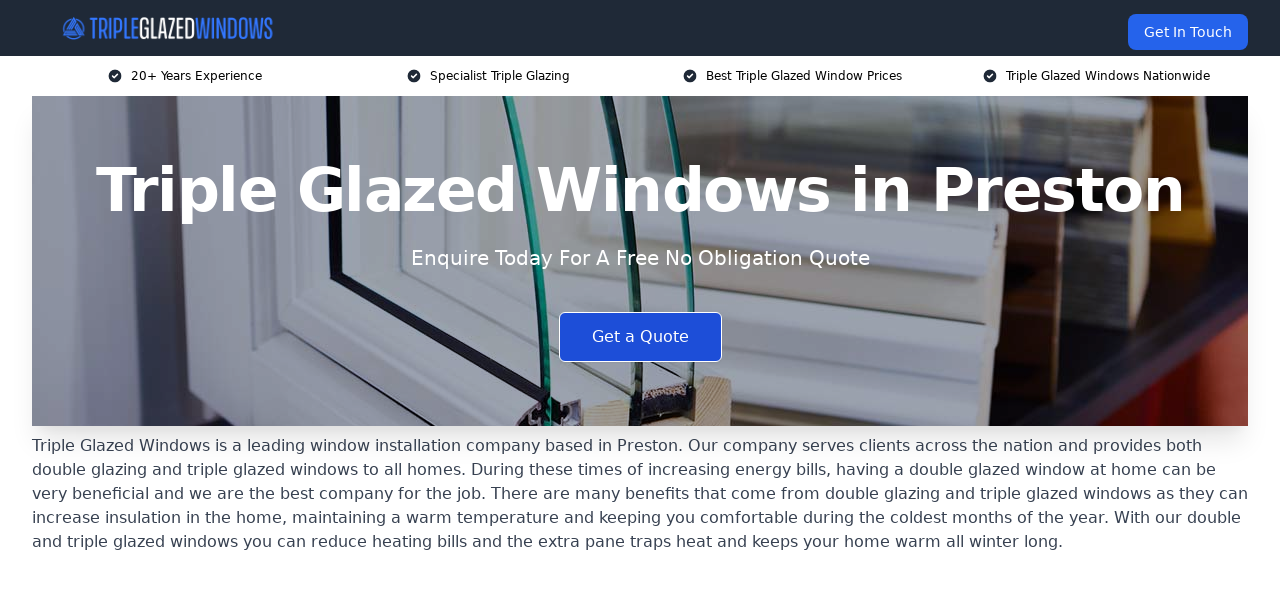

--- FILE ---
content_type: text/html; charset=UTF-8
request_url: https://tripleglazedwindows.uk/near-me/lancashire-preston/
body_size: 20837
content:
<!doctype html>
<html lang="en-GB" >
<head>
    <title>Triple Glazed Windows in Preston</title>
<meta name="viewport" content="width=device-width, initial-scale=1.0"> 
<meta name='robots' content='index, follow, max-snippet, max-video-preview, max-image-preview:large' />
<link rel="alternate" title="oEmbed (JSON)" type="application/json+oembed" href="https://tripleglazedwindows.uk/wp-json/oembed/1.0/embed?url=https%3A%2F%2Ftripleglazedwindows.uk%2Fnear-me%2Fservice-in-location%2F" />
<link rel="alternate" title="oEmbed (XML)" type="text/xml+oembed" href="https://tripleglazedwindows.uk/wp-json/oembed/1.0/embed?url=https%3A%2F%2Ftripleglazedwindows.uk%2Fnear-me%2Fservice-in-location%2F&#038;format=xml" />
<style id='wp-img-auto-sizes-contain-inline-css' type='text/css'>
img:is([sizes=auto i],[sizes^="auto," i]){contain-intrinsic-size:3000px 1500px}
/*# sourceURL=wp-img-auto-sizes-contain-inline-css */
</style>
<style id='wp-emoji-styles-inline-css' type='text/css'>

	img.wp-smiley, img.emoji {
		display: inline !important;
		border: none !important;
		box-shadow: none !important;
		height: 1em !important;
		width: 1em !important;
		margin: 0 0.07em !important;
		vertical-align: -0.1em !important;
		background: none !important;
		padding: 0 !important;
	}
/*# sourceURL=wp-emoji-styles-inline-css */
</style>
<style id='wp-block-library-inline-css' type='text/css'>
:root{--wp-block-synced-color:#7a00df;--wp-block-synced-color--rgb:122,0,223;--wp-bound-block-color:var(--wp-block-synced-color);--wp-editor-canvas-background:#ddd;--wp-admin-theme-color:#007cba;--wp-admin-theme-color--rgb:0,124,186;--wp-admin-theme-color-darker-10:#006ba1;--wp-admin-theme-color-darker-10--rgb:0,107,160.5;--wp-admin-theme-color-darker-20:#005a87;--wp-admin-theme-color-darker-20--rgb:0,90,135;--wp-admin-border-width-focus:2px}@media (min-resolution:192dpi){:root{--wp-admin-border-width-focus:1.5px}}.wp-element-button{cursor:pointer}:root .has-very-light-gray-background-color{background-color:#eee}:root .has-very-dark-gray-background-color{background-color:#313131}:root .has-very-light-gray-color{color:#eee}:root .has-very-dark-gray-color{color:#313131}:root .has-vivid-green-cyan-to-vivid-cyan-blue-gradient-background{background:linear-gradient(135deg,#00d084,#0693e3)}:root .has-purple-crush-gradient-background{background:linear-gradient(135deg,#34e2e4,#4721fb 50%,#ab1dfe)}:root .has-hazy-dawn-gradient-background{background:linear-gradient(135deg,#faaca8,#dad0ec)}:root .has-subdued-olive-gradient-background{background:linear-gradient(135deg,#fafae1,#67a671)}:root .has-atomic-cream-gradient-background{background:linear-gradient(135deg,#fdd79a,#004a59)}:root .has-nightshade-gradient-background{background:linear-gradient(135deg,#330968,#31cdcf)}:root .has-midnight-gradient-background{background:linear-gradient(135deg,#020381,#2874fc)}:root{--wp--preset--font-size--normal:16px;--wp--preset--font-size--huge:42px}.has-regular-font-size{font-size:1em}.has-larger-font-size{font-size:2.625em}.has-normal-font-size{font-size:var(--wp--preset--font-size--normal)}.has-huge-font-size{font-size:var(--wp--preset--font-size--huge)}.has-text-align-center{text-align:center}.has-text-align-left{text-align:left}.has-text-align-right{text-align:right}.has-fit-text{white-space:nowrap!important}#end-resizable-editor-section{display:none}.aligncenter{clear:both}.items-justified-left{justify-content:flex-start}.items-justified-center{justify-content:center}.items-justified-right{justify-content:flex-end}.items-justified-space-between{justify-content:space-between}.screen-reader-text{border:0;clip-path:inset(50%);height:1px;margin:-1px;overflow:hidden;padding:0;position:absolute;width:1px;word-wrap:normal!important}.screen-reader-text:focus{background-color:#ddd;clip-path:none;color:#444;display:block;font-size:1em;height:auto;left:5px;line-height:normal;padding:15px 23px 14px;text-decoration:none;top:5px;width:auto;z-index:100000}html :where(.has-border-color){border-style:solid}html :where([style*=border-top-color]){border-top-style:solid}html :where([style*=border-right-color]){border-right-style:solid}html :where([style*=border-bottom-color]){border-bottom-style:solid}html :where([style*=border-left-color]){border-left-style:solid}html :where([style*=border-width]){border-style:solid}html :where([style*=border-top-width]){border-top-style:solid}html :where([style*=border-right-width]){border-right-style:solid}html :where([style*=border-bottom-width]){border-bottom-style:solid}html :where([style*=border-left-width]){border-left-style:solid}html :where(img[class*=wp-image-]){height:auto;max-width:100%}:where(figure){margin:0 0 1em}html :where(.is-position-sticky){--wp-admin--admin-bar--position-offset:var(--wp-admin--admin-bar--height,0px)}@media screen and (max-width:600px){html :where(.is-position-sticky){--wp-admin--admin-bar--position-offset:0px}}

/*# sourceURL=wp-block-library-inline-css */
</style><style id='global-styles-inline-css' type='text/css'>
:root{--wp--preset--aspect-ratio--square: 1;--wp--preset--aspect-ratio--4-3: 4/3;--wp--preset--aspect-ratio--3-4: 3/4;--wp--preset--aspect-ratio--3-2: 3/2;--wp--preset--aspect-ratio--2-3: 2/3;--wp--preset--aspect-ratio--16-9: 16/9;--wp--preset--aspect-ratio--9-16: 9/16;--wp--preset--color--black: #000000;--wp--preset--color--cyan-bluish-gray: #abb8c3;--wp--preset--color--white: #ffffff;--wp--preset--color--pale-pink: #f78da7;--wp--preset--color--vivid-red: #cf2e2e;--wp--preset--color--luminous-vivid-orange: #ff6900;--wp--preset--color--luminous-vivid-amber: #fcb900;--wp--preset--color--light-green-cyan: #7bdcb5;--wp--preset--color--vivid-green-cyan: #00d084;--wp--preset--color--pale-cyan-blue: #8ed1fc;--wp--preset--color--vivid-cyan-blue: #0693e3;--wp--preset--color--vivid-purple: #9b51e0;--wp--preset--gradient--vivid-cyan-blue-to-vivid-purple: linear-gradient(135deg,rgb(6,147,227) 0%,rgb(155,81,224) 100%);--wp--preset--gradient--light-green-cyan-to-vivid-green-cyan: linear-gradient(135deg,rgb(122,220,180) 0%,rgb(0,208,130) 100%);--wp--preset--gradient--luminous-vivid-amber-to-luminous-vivid-orange: linear-gradient(135deg,rgb(252,185,0) 0%,rgb(255,105,0) 100%);--wp--preset--gradient--luminous-vivid-orange-to-vivid-red: linear-gradient(135deg,rgb(255,105,0) 0%,rgb(207,46,46) 100%);--wp--preset--gradient--very-light-gray-to-cyan-bluish-gray: linear-gradient(135deg,rgb(238,238,238) 0%,rgb(169,184,195) 100%);--wp--preset--gradient--cool-to-warm-spectrum: linear-gradient(135deg,rgb(74,234,220) 0%,rgb(151,120,209) 20%,rgb(207,42,186) 40%,rgb(238,44,130) 60%,rgb(251,105,98) 80%,rgb(254,248,76) 100%);--wp--preset--gradient--blush-light-purple: linear-gradient(135deg,rgb(255,206,236) 0%,rgb(152,150,240) 100%);--wp--preset--gradient--blush-bordeaux: linear-gradient(135deg,rgb(254,205,165) 0%,rgb(254,45,45) 50%,rgb(107,0,62) 100%);--wp--preset--gradient--luminous-dusk: linear-gradient(135deg,rgb(255,203,112) 0%,rgb(199,81,192) 50%,rgb(65,88,208) 100%);--wp--preset--gradient--pale-ocean: linear-gradient(135deg,rgb(255,245,203) 0%,rgb(182,227,212) 50%,rgb(51,167,181) 100%);--wp--preset--gradient--electric-grass: linear-gradient(135deg,rgb(202,248,128) 0%,rgb(113,206,126) 100%);--wp--preset--gradient--midnight: linear-gradient(135deg,rgb(2,3,129) 0%,rgb(40,116,252) 100%);--wp--preset--font-size--small: 13px;--wp--preset--font-size--medium: 20px;--wp--preset--font-size--large: 36px;--wp--preset--font-size--x-large: 42px;--wp--preset--spacing--20: 0.44rem;--wp--preset--spacing--30: 0.67rem;--wp--preset--spacing--40: 1rem;--wp--preset--spacing--50: 1.5rem;--wp--preset--spacing--60: 2.25rem;--wp--preset--spacing--70: 3.38rem;--wp--preset--spacing--80: 5.06rem;--wp--preset--shadow--natural: 6px 6px 9px rgba(0, 0, 0, 0.2);--wp--preset--shadow--deep: 12px 12px 50px rgba(0, 0, 0, 0.4);--wp--preset--shadow--sharp: 6px 6px 0px rgba(0, 0, 0, 0.2);--wp--preset--shadow--outlined: 6px 6px 0px -3px rgb(255, 255, 255), 6px 6px rgb(0, 0, 0);--wp--preset--shadow--crisp: 6px 6px 0px rgb(0, 0, 0);}:where(.is-layout-flex){gap: 0.5em;}:where(.is-layout-grid){gap: 0.5em;}body .is-layout-flex{display: flex;}.is-layout-flex{flex-wrap: wrap;align-items: center;}.is-layout-flex > :is(*, div){margin: 0;}body .is-layout-grid{display: grid;}.is-layout-grid > :is(*, div){margin: 0;}:where(.wp-block-columns.is-layout-flex){gap: 2em;}:where(.wp-block-columns.is-layout-grid){gap: 2em;}:where(.wp-block-post-template.is-layout-flex){gap: 1.25em;}:where(.wp-block-post-template.is-layout-grid){gap: 1.25em;}.has-black-color{color: var(--wp--preset--color--black) !important;}.has-cyan-bluish-gray-color{color: var(--wp--preset--color--cyan-bluish-gray) !important;}.has-white-color{color: var(--wp--preset--color--white) !important;}.has-pale-pink-color{color: var(--wp--preset--color--pale-pink) !important;}.has-vivid-red-color{color: var(--wp--preset--color--vivid-red) !important;}.has-luminous-vivid-orange-color{color: var(--wp--preset--color--luminous-vivid-orange) !important;}.has-luminous-vivid-amber-color{color: var(--wp--preset--color--luminous-vivid-amber) !important;}.has-light-green-cyan-color{color: var(--wp--preset--color--light-green-cyan) !important;}.has-vivid-green-cyan-color{color: var(--wp--preset--color--vivid-green-cyan) !important;}.has-pale-cyan-blue-color{color: var(--wp--preset--color--pale-cyan-blue) !important;}.has-vivid-cyan-blue-color{color: var(--wp--preset--color--vivid-cyan-blue) !important;}.has-vivid-purple-color{color: var(--wp--preset--color--vivid-purple) !important;}.has-black-background-color{background-color: var(--wp--preset--color--black) !important;}.has-cyan-bluish-gray-background-color{background-color: var(--wp--preset--color--cyan-bluish-gray) !important;}.has-white-background-color{background-color: var(--wp--preset--color--white) !important;}.has-pale-pink-background-color{background-color: var(--wp--preset--color--pale-pink) !important;}.has-vivid-red-background-color{background-color: var(--wp--preset--color--vivid-red) !important;}.has-luminous-vivid-orange-background-color{background-color: var(--wp--preset--color--luminous-vivid-orange) !important;}.has-luminous-vivid-amber-background-color{background-color: var(--wp--preset--color--luminous-vivid-amber) !important;}.has-light-green-cyan-background-color{background-color: var(--wp--preset--color--light-green-cyan) !important;}.has-vivid-green-cyan-background-color{background-color: var(--wp--preset--color--vivid-green-cyan) !important;}.has-pale-cyan-blue-background-color{background-color: var(--wp--preset--color--pale-cyan-blue) !important;}.has-vivid-cyan-blue-background-color{background-color: var(--wp--preset--color--vivid-cyan-blue) !important;}.has-vivid-purple-background-color{background-color: var(--wp--preset--color--vivid-purple) !important;}.has-black-border-color{border-color: var(--wp--preset--color--black) !important;}.has-cyan-bluish-gray-border-color{border-color: var(--wp--preset--color--cyan-bluish-gray) !important;}.has-white-border-color{border-color: var(--wp--preset--color--white) !important;}.has-pale-pink-border-color{border-color: var(--wp--preset--color--pale-pink) !important;}.has-vivid-red-border-color{border-color: var(--wp--preset--color--vivid-red) !important;}.has-luminous-vivid-orange-border-color{border-color: var(--wp--preset--color--luminous-vivid-orange) !important;}.has-luminous-vivid-amber-border-color{border-color: var(--wp--preset--color--luminous-vivid-amber) !important;}.has-light-green-cyan-border-color{border-color: var(--wp--preset--color--light-green-cyan) !important;}.has-vivid-green-cyan-border-color{border-color: var(--wp--preset--color--vivid-green-cyan) !important;}.has-pale-cyan-blue-border-color{border-color: var(--wp--preset--color--pale-cyan-blue) !important;}.has-vivid-cyan-blue-border-color{border-color: var(--wp--preset--color--vivid-cyan-blue) !important;}.has-vivid-purple-border-color{border-color: var(--wp--preset--color--vivid-purple) !important;}.has-vivid-cyan-blue-to-vivid-purple-gradient-background{background: var(--wp--preset--gradient--vivid-cyan-blue-to-vivid-purple) !important;}.has-light-green-cyan-to-vivid-green-cyan-gradient-background{background: var(--wp--preset--gradient--light-green-cyan-to-vivid-green-cyan) !important;}.has-luminous-vivid-amber-to-luminous-vivid-orange-gradient-background{background: var(--wp--preset--gradient--luminous-vivid-amber-to-luminous-vivid-orange) !important;}.has-luminous-vivid-orange-to-vivid-red-gradient-background{background: var(--wp--preset--gradient--luminous-vivid-orange-to-vivid-red) !important;}.has-very-light-gray-to-cyan-bluish-gray-gradient-background{background: var(--wp--preset--gradient--very-light-gray-to-cyan-bluish-gray) !important;}.has-cool-to-warm-spectrum-gradient-background{background: var(--wp--preset--gradient--cool-to-warm-spectrum) !important;}.has-blush-light-purple-gradient-background{background: var(--wp--preset--gradient--blush-light-purple) !important;}.has-blush-bordeaux-gradient-background{background: var(--wp--preset--gradient--blush-bordeaux) !important;}.has-luminous-dusk-gradient-background{background: var(--wp--preset--gradient--luminous-dusk) !important;}.has-pale-ocean-gradient-background{background: var(--wp--preset--gradient--pale-ocean) !important;}.has-electric-grass-gradient-background{background: var(--wp--preset--gradient--electric-grass) !important;}.has-midnight-gradient-background{background: var(--wp--preset--gradient--midnight) !important;}.has-small-font-size{font-size: var(--wp--preset--font-size--small) !important;}.has-medium-font-size{font-size: var(--wp--preset--font-size--medium) !important;}.has-large-font-size{font-size: var(--wp--preset--font-size--large) !important;}.has-x-large-font-size{font-size: var(--wp--preset--font-size--x-large) !important;}
/*# sourceURL=global-styles-inline-css */
</style>

<style id='classic-theme-styles-inline-css' type='text/css'>
/*! This file is auto-generated */
.wp-block-button__link{color:#fff;background-color:#32373c;border-radius:9999px;box-shadow:none;text-decoration:none;padding:calc(.667em + 2px) calc(1.333em + 2px);font-size:1.125em}.wp-block-file__button{background:#32373c;color:#fff;text-decoration:none}
/*# sourceURL=/wp-includes/css/classic-themes.min.css */
</style>
<link rel='stylesheet' id='style-name-css' href='https://tripleglazedwindows.uk/wp-content/plugins/az-lists/az.css?ver=6.9' type='text/css' media='all' />
<link rel='stylesheet' id='ez-toc-css' href='https://tripleglazedwindows.uk/wp-content/plugins/easy-table-of-contents/assets/css/screen.min.css?ver=2.0.80' type='text/css' media='all' />
<style id='ez-toc-inline-css' type='text/css'>
div#ez-toc-container .ez-toc-title {font-size: 120%;}div#ez-toc-container .ez-toc-title {font-weight: 500;}div#ez-toc-container ul li , div#ez-toc-container ul li a {font-size: 95%;}div#ez-toc-container ul li , div#ez-toc-container ul li a {font-weight: 500;}div#ez-toc-container nav ul ul li {font-size: 90%;}.ez-toc-box-title {font-weight: bold; margin-bottom: 10px; text-align: center; text-transform: uppercase; letter-spacing: 1px; color: #666; padding-bottom: 5px;position:absolute;top:-4%;left:5%;background-color: inherit;transition: top 0.3s ease;}.ez-toc-box-title.toc-closed {top:-25%;}
.ez-toc-container-direction {direction: ltr;}.ez-toc-counter ul{counter-reset: item ;}.ez-toc-counter nav ul li a::before {content: counters(item, '.', decimal) '. ';display: inline-block;counter-increment: item;flex-grow: 0;flex-shrink: 0;margin-right: .2em; float: left; }.ez-toc-widget-direction {direction: ltr;}.ez-toc-widget-container ul{counter-reset: item ;}.ez-toc-widget-container nav ul li a::before {content: counters(item, '.', decimal) '. ';display: inline-block;counter-increment: item;flex-grow: 0;flex-shrink: 0;margin-right: .2em; float: left; }
/*# sourceURL=ez-toc-inline-css */
</style>
<script type="text/javascript" src="https://tripleglazedwindows.uk/wp-includes/js/jquery/jquery.min.js?ver=3.7.1" id="jquery-core-js"></script>
<script type="text/javascript" src="https://tripleglazedwindows.uk/wp-includes/js/jquery/jquery-migrate.min.js?ver=3.4.1" id="jquery-migrate-js"></script>
<link rel="https://api.w.org/" href="https://tripleglazedwindows.uk/wp-json/" /><link rel="EditURI" type="application/rsd+xml" title="RSD" href="https://tripleglazedwindows.uk/xmlrpc.php?rsd" />
<meta name="generator" content="WordPress 6.9" />
<link rel="canonical" href="https://tripleglazedwindows.uk/near-me/lancashire-preston/" /><meta name="description" content="At Triple Glazed Windows we provide specialist windows in Preston and surrounding areas such as Fulwood, Bamber Bridge, Leyland, Kirkham, Chorley." /><meta name="keywords" content="triple glazed windows, windows, glazing, window glazing, window, triple glazing, triple glazing windows" /><meta name="geo.placename" content="Preston" /><meta name="geo.position" content="53.76055; -2.69853" /><meta name="geo.county" content="Lancashire" /><meta name="geo.postcode" content="PR1 2" /><meta name="geo.region" content="North West" /><meta name="geo.country" content="lancashire" /><meta property="business:contact_data:locality" content="Lancashire" /><meta property="business:contact_data:zip" content="PR1 2" /><meta property="place:location:latitude" content="53.76055" /><meta property="place:location:longitude" content="-2.69853" /><meta property="business:contact_data:country_name" content="lancashire" /><meta property="og:url" content="https://tripleglazedwindows.uk/near-me/lancashire-preston/" /><meta property="og:title" content="Triple Glazed Windows in Preston - Aluminium and UPVC" /><meta property="og:description" content="We are Triple Glazed Windows. We offer our services in Preston and the following Fulwood, Bamber Bridge, Leyland, Kirkham, Chorley" /><meta property="og:type" content="business.business" /><meta name="twitter:card" content="summary_large_image" /><meta name="twitter:site" content="Triple Glazed Windows" /><meta name="twitter:creator" content="Triple Glazed Windows" /><meta name="twitter:title" content="Triple Glazed Windows in Preston - Aluminium and UPVC" /><meta name="twitter:description" content="We are Triple Glazed Windows. We offer our services in Preston and the following Fulwood, Bamber Bridge, Leyland, Kirkham, Chorley" />
        <script type="application/ld+json"> [{"address":{"@type":"PostalAddress","addressLocality":"Preston","addressRegion":"Lancashire","postalCode":"PR1 2","addressCountry":"UK"},"@context":"http://schema.org","@type":"LocalBusiness","name":"Triple Glazed Windows","image":"https://tripleglazedwindows.uk/wp-content/uploads/triple-glazed-windows.jpg","priceRange":"£4,500 – £5,100","description":"Triple Glazed Windows in Preston specialises in providing high-performance triple glazing solutions for homes and businesses. Our expertly crafted windows offer exceptional energy efficiency, reducing heat loss and lowering energy bills. With advanced soundproofing and enhanced security features, our triple-glazed windows ensure comfort and peace of mind. We use premium materials and cutting-edge technology to deliver long-lasting, durable products tailored to your property’s style. Whether you're looking to upgrade for better insulation or reduce your carbon footprint, we cater to both modern and traditional designs. Trusted by homeowners and businesses alike, we deliver quality, reliability, and outstanding customer service with every installation.","logo":"https://tripleglazedwindows.uk/wp-content/uploads/triple-glazed-windows.png","url":"https://tripleglazedwindows.uk/near-me/lancashire-Preston/","Geo":{"@type":"GeoCoordinates","latitude":"53.76055","longitude":"-2.69853"},"alternateName":"Triple Glazed Windows Preston","areaServed":["Fulwood","Bamber Bridge","Leyland","Kirkham","Chorley","Blackburn","Darwen","Great Harwood","Standish","Oswaldtwistle"],"currenciesAccepted":"GBP","openingHours":"Mon-Fri 9am-5pm","legalName":"Triple Glazed Windows in Preston","makesOffer":{"@type":"Offer","itemOffered":["uPVC triple glazed window","aluminium window","timber window"]},"additionalType":["https://en.wikipedia.org/wiki/Preston","https://en.wikipedia.org/wiki/Insulated_glazing"],"email":"info@tripleglazedwindows.co.uk","brand":{"@type":"Brand","name":"Triple Glazed Windows"},"award":["Best Triple Glazed Windows Installer Lancashire 2026","Top Rated Triple Pane Window Company Preston"]}]</script> <link rel="icon" href="https://tripleglazedwindows.uk/wp-content/uploads/triple-glazed-windows-icon-150x150.png" sizes="32x32" />
<link rel="icon" href="https://tripleglazedwindows.uk/wp-content/uploads/triple-glazed-windows-icon-300x300.png" sizes="192x192" />
<link rel="apple-touch-icon" href="https://tripleglazedwindows.uk/wp-content/uploads/triple-glazed-windows-icon-300x300.png" />
<meta name="msapplication-TileImage" content="https://tripleglazedwindows.uk/wp-content/uploads/triple-glazed-windows-icon-300x300.png" />
<link href="https://unpkg.com/tailwindcss@^2/dist/tailwind.min.css" rel="stylesheet">
<script src="https://cdnjs.cloudflare.com/ajax/libs/alpinejs/2.7.3/alpine.js" id="alpine"></script>
<link href="/wp-content/themes/dash-theme/style.css" rel="stylesheet">
<script src="/wp-content/themes/dash-theme/script.js" id="custom-script"></script>
</head>


<div class="w-full text-white bg-gray-800 sticky top-0 z-10">
  <div x-data="{ open: false }" class="flex flex-col max-w-screen-xl px-4 mx-auto md:items-center md:justify-between md:flex-row md:px-6 lg:px-8">
    <div class="p-4 flex flex-row items-center justify-between">
      <a href="/" class="text-lg tracking-widest text-gray-900 uppercase rounded-lg focus:outline-none focus:shadow-outline"><img class="h-6 w-auto" height="217" width="24" src="https://tripleglazedwindows.uk/wp-content/uploads/triple-glazed-windows.png"></a>
      <button class="md:hidden rounded-lg focus:outline-none focus:shadow-outline" @click="open = !open">
        <svg fill="currentColor" viewBox="0 0 20 20" class="w-6 h-6">
          <path x-show="!open" fill-rule="evenodd" d="M3 5a1 1 0 011-1h12a1 1 0 110 2H4a1 1 0 01-1-1zM3 10a1 1 0 011-1h12a1 1 0 110 2H4a1 1 0 01-1-1zM9 15a1 1 0 011-1h6a1 1 0 110 2h-6a1 1 0 01-1-1z" clip-rule="evenodd"></path>
          <path x-show="open" fill-rule="evenodd" d="M4.293 4.293a1 1 0 011.414 0L10 8.586l4.293-4.293a1 1 0 111.414 1.414L11.414 10l4.293 4.293a1 1 0 01-1.414 1.414L10 11.414l-4.293 4.293a1 1 0 01-1.414-1.414L8.586 10 4.293 5.707a1 1 0 010-1.414z" clip-rule="evenodd" style="display: none;"></path>
        </svg>
      </button>
    </div>



  <nav :class="{'flex': open, 'hidden': !open}" class="flex-col flex-grow pb-4 md:pb-0 hidden md:flex md:justify-end md:flex-row">
              <a href="#contact" class="px-4 py-2 mt-2 bg-blue-600 text-white text-sm rounded-lg md:ml-4 hover:bg-blue-700">Get In Touch</a>   
  </nav>





  </div>
</div>
  <div class="bg-white">
  <div class="max-w-7xl mx-auto py-3 px-2 sm:px-6 lg:px-8">
    <div class="grid grid-cols-2 lg:grid-cols-4 text-xs">
    	  <div class='col-span-1 flex justify-center'>
      <svg xmlns="http://www.w3.org/2000/svg" viewBox="0 0 20 20" fill="currentColor" class="mr-2 h-4 w-4 text-gray-800">
      <path fill-rule="evenodd" d="M10 18a8 8 0 100-16 8 8 0 000 16zm3.707-9.293a1 1 0 00-1.414-1.414L9 10.586 7.707 9.293a1 1 0 00-1.414 1.414l2 2a1 1 0 001.414 0l4-4z" clip-rule="evenodd"></path>
      </svg>
        <p>20+ Years Experience</p>
      </div>
		  <div class='col-span-1 flex justify-center'>
      <svg xmlns="http://www.w3.org/2000/svg" viewBox="0 0 20 20" fill="currentColor" class="mr-2 h-4 w-4 text-gray-800">
      <path fill-rule="evenodd" d="M10 18a8 8 0 100-16 8 8 0 000 16zm3.707-9.293a1 1 0 00-1.414-1.414L9 10.586 7.707 9.293a1 1 0 00-1.414 1.414l2 2a1 1 0 001.414 0l4-4z" clip-rule="evenodd"></path>
      </svg>
        <p>Specialist Triple Glazing</p>
      </div>
		  <div class='col-span-1 justify-center hidden md:flex'>
      <svg xmlns="http://www.w3.org/2000/svg" viewBox="0 0 20 20" fill="currentColor" class="mr-2 h-4 w-4 text-gray-800">
      <path fill-rule="evenodd" d="M10 18a8 8 0 100-16 8 8 0 000 16zm3.707-9.293a1 1 0 00-1.414-1.414L9 10.586 7.707 9.293a1 1 0 00-1.414 1.414l2 2a1 1 0 001.414 0l4-4z" clip-rule="evenodd"></path>
      </svg>
        <p>Best Triple Glazed Window Prices</p>
      </div>
		  <div class='col-span-1 justify-center hidden md:flex'>
      <svg xmlns="http://www.w3.org/2000/svg" viewBox="0 0 20 20" fill="currentColor" class="mr-2 h-4 w-4 text-gray-800">
      <path fill-rule="evenodd" d="M10 18a8 8 0 100-16 8 8 0 000 16zm3.707-9.293a1 1 0 00-1.414-1.414L9 10.586 7.707 9.293a1 1 0 00-1.414 1.414l2 2a1 1 0 001.414 0l4-4z" clip-rule="evenodd"></path>
      </svg>
        <p>Triple Glazed Windows Nationwide</p>
      </div>
		    </div>
  </div>
</div>



<!--hero Section-->
<div class="relative">
   <div class="max-w-7xl mx-auto sm:px-6 lg:px-8">
      <div class="relative shadow-xl sm:overflow-hidden">
         <div class="absolute inset-0">
			             <img class="h-full w-full object-cover" src="https://tripleglazedwindows.uk/wp-content/uploads/triple-glazed-windows.jpg">
            <div class="absolute inset-0 bg-gray-400 mix-blend-multiply"></div>
         </div>
         <div class="relative px-4 py-16 sm:px-6 sm:py-24 lg:py-16 lg:px-8">
            <h1 class="text-center text-4xl font-extrabold tracking-tight sm:text-5xl lg:text-6xl">
               <span class="block text-white">Triple Glazed Windows in Preston</span>
            </h1>
            <p class="mt-6 max-w-lg mx-auto text-center text-xl text-white sm:max-w-3xl">
               Enquire Today For A Free No Obligation Quote            </p>
            <div class="mt-10 max-w-sm mx-auto sm:max-w-none sm:flex sm:justify-center">
                  <a href="#contact" class="border-white flex items-center justify-center px-4 py-3 border border-transparent text-base font-medium rounded-md shadow-sm text-white bg-blue-700 hover:bg-opacity-70 sm:px-8">
                  Get a Quote                  </a>
            </div>
         </div>
      </div>
   </div>
</div>

<!--content -->
<div class="mbc max-w-7xl mx-auto px-8 mt-2 text-gray-700 mx-auto">
<a href="/">Triple Glazed Windows</a> is a leading window installation company based in Preston.

Our company serves clients across the nation and provides both double glazing and triple glazed windows to all homes. During these times of increasing energy bills, having a double glazed window at home can be very beneficial and we are the best company for the job.

There are many benefits that come from double glazing and triple glazed windows as they can increase insulation in the home, maintaining a warm temperature and keeping you comfortable during the coldest months of the year. With our double and triple glazed windows you can reduce heating bills and the extra pane traps heat and keeps your home warm all winter long.

<style>.embed-container { position: relative; padding-bottom: 56.25%; height: 0; overflow: hidden; max-width: 100%; } .embed-container iframe, .embed-container object, .embed-container embed { position: absolute; top: 0; left: 0; width: 100%; height: 100%; }</style>
<div class="embed-container"><iframe src="https://www.youtube.com/embed//qaGc2c21vs4" frameborder="0" allowfullscreen="allowfullscreen"></iframe></div>
We have been working in this field for many years now, ensuring we have the experience necessary to provide a great experience to all our clients. Our windows are thermally efficient and energy efficient which is why they are the best in the business.

We are proud to have been recently voted the <a href="https://tripleglazedwindows.uk/">Top Triple Glazed Window and Doors Experts</a> in the United Kingdom when up against all of the top-rated Triple Glazing Companies.

Our Preston team provides the installation of all double glazing and triple glazing for an affordable rate and serve clients across the UK. You can find our double glazed windows in homes in every region, all of which have been installed by our expert team.

If you want to decrease your energy bills in January 2026 this season while also keeping your home warm, then you have come to the right place. Please contact the team today to see how we can help.

<div class="blk-cta"><a class="blk-cta__lnk red " href="#contact">Get In Touch Today</a></div>

<div id="ez-toc-container" class="ez-toc-v2_0_80 counter-hierarchy ez-toc-counter ez-toc-grey ez-toc-container-direction">
<div class="ez-toc-title-container">
<p class="ez-toc-title" style="cursor:inherit">Table of Contents</p>
<span class="ez-toc-title-toggle"><a href="#" class="ez-toc-pull-right ez-toc-btn ez-toc-btn-xs ez-toc-btn-default ez-toc-toggle" aria-label="Toggle Table of Content"><span class="ez-toc-js-icon-con"><span class=""><span class="eztoc-hide" style="display:none;">Toggle</span><span class="ez-toc-icon-toggle-span"><svg style="fill: #999;color:#999" xmlns="http://www.w3.org/2000/svg" class="list-377408" width="20px" height="20px" viewBox="0 0 24 24" fill="none"><path d="M6 6H4v2h2V6zm14 0H8v2h12V6zM4 11h2v2H4v-2zm16 0H8v2h12v-2zM4 16h2v2H4v-2zm16 0H8v2h12v-2z" fill="currentColor"></path></svg><svg style="fill: #999;color:#999" class="arrow-unsorted-368013" xmlns="http://www.w3.org/2000/svg" width="10px" height="10px" viewBox="0 0 24 24" version="1.2" baseProfile="tiny"><path d="M18.2 9.3l-6.2-6.3-6.2 6.3c-.2.2-.3.4-.3.7s.1.5.3.7c.2.2.4.3.7.3h11c.3 0 .5-.1.7-.3.2-.2.3-.5.3-.7s-.1-.5-.3-.7zM5.8 14.7l6.2 6.3 6.2-6.3c.2-.2.3-.5.3-.7s-.1-.5-.3-.7c-.2-.2-.4-.3-.7-.3h-11c-.3 0-.5.1-.7.3-.2.2-.3.5-.3.7s.1.5.3.7z"/></svg></span></span></span></a></span></div>
<nav><ul class='ez-toc-list ez-toc-list-level-1 eztoc-toggle-hide-by-default' ><li class='ez-toc-page-1 ez-toc-heading-level-2'><a class="ez-toc-link ez-toc-heading-1" href="#Who_Are_We" >Who Are We?</a></li><li class='ez-toc-page-1 ez-toc-heading-level-2'><a class="ez-toc-link ez-toc-heading-2" href="#Why_Choose_Us_for_Your_Triple_Glazed_Windows" >Why Choose Us for Your Triple Glazed Windows?</a><ul class='ez-toc-list-level-3' ><li class='ez-toc-heading-level-3'><a class="ez-toc-link ez-toc-heading-3" href="#Over_10_Years_of_Experience" >Over 10 Years of Experience</a></li><li class='ez-toc-page-1 ez-toc-heading-level-3'><a class="ez-toc-link ez-toc-heading-4" href="#Accredited_Triple_Glazed_Window_Company" >Accredited Triple Glazed Window Company</a></li></ul></li><li class='ez-toc-page-1 ez-toc-heading-level-2'><a class="ez-toc-link ez-toc-heading-5" href="#Triple_Glazed_Window_Materials" >Triple Glazed Window Materials</a><ul class='ez-toc-list-level-3' ><li class='ez-toc-heading-level-3'><a class="ez-toc-link ez-toc-heading-6" href="#uPVC" >uPVC</a></li><li class='ez-toc-page-1 ez-toc-heading-level-3'><a class="ez-toc-link ez-toc-heading-7" href="#Aluminium" >Aluminium</a></li><li class='ez-toc-page-1 ez-toc-heading-level-3'><a class="ez-toc-link ez-toc-heading-8" href="#Timber" >Timber</a></li></ul></li><li class='ez-toc-page-1 ez-toc-heading-level-2'><a class="ez-toc-link ez-toc-heading-9" href="#Triple_Glazed_Window_Styles" >Triple Glazed Window Styles</a><ul class='ez-toc-list-level-3' ><li class='ez-toc-heading-level-3'><a class="ez-toc-link ez-toc-heading-10" href="#Triple_Glazed_Flush_Windows_Preston" >Triple Glazed Flush Windows Preston</a></li><li class='ez-toc-page-1 ez-toc-heading-level-3'><a class="ez-toc-link ez-toc-heading-11" href="#Triple_Glazed_Bay_Windows_Preston" >Triple Glazed Bay Windows Preston</a></li><li class='ez-toc-page-1 ez-toc-heading-level-3'><a class="ez-toc-link ez-toc-heading-12" href="#Triple_Glazed_Tilt_and_Turn_Windows_Preston" >Triple Glazed Tilt and Turn Windows Preston</a></li><li class='ez-toc-page-1 ez-toc-heading-level-3'><a class="ez-toc-link ez-toc-heading-13" href="#Triple_Glazed_Cottage_Windows_Preston" >Triple Glazed Cottage Windows Preston</a></li><li class='ez-toc-page-1 ez-toc-heading-level-3'><a class="ez-toc-link ez-toc-heading-14" href="#Triple_Glazed_Sash_Windows_Preston" >Triple Glazed Sash Windows Preston</a></li></ul></li><li class='ez-toc-page-1 ez-toc-heading-level-2'><a class="ez-toc-link ez-toc-heading-15" href="#Triple_Glazed_Windows_Cost" >Triple Glazed Windows Cost</a><ul class='ez-toc-list-level-3' ><li class='ez-toc-heading-level-3'><a class="ez-toc-link ez-toc-heading-16" href="#Factors_affecting_the_total_triple_glazing_cost" >Factors affecting the total triple glazing cost</a></li></ul></li><li class='ez-toc-page-1 ez-toc-heading-level-2'><a class="ez-toc-link ez-toc-heading-17" href="#Triple_Glazing_vs_Double_Glazing" >Triple Glazing vs Double Glazing</a></li><li class='ez-toc-page-1 ez-toc-heading-level-2'><a class="ez-toc-link ez-toc-heading-18" href="#Benefits_of_Triple_Glazing" >Benefits of Triple Glazing</a><ul class='ez-toc-list-level-3' ><li class='ez-toc-heading-level-3'><a class="ez-toc-link ez-toc-heading-19" href="#Creating_Coziness" >Creating Coziness</a></li><li class='ez-toc-page-1 ez-toc-heading-level-3'><a class="ez-toc-link ez-toc-heading-20" href="#Reduced_U_Value" >Reduced U Value</a></li><li class='ez-toc-page-1 ez-toc-heading-level-3'><a class="ez-toc-link ez-toc-heading-21" href="#Noise_Reduction" >Noise Reduction</a></li></ul></li><li class='ez-toc-page-1 ez-toc-heading-level-2'><a class="ez-toc-link ez-toc-heading-22" href="#Frequently_Asked_Questions" >Frequently Asked Questions</a><ul class='ez-toc-list-level-3' ><li class='ez-toc-heading-level-3'><a class="ez-toc-link ez-toc-heading-23" href="#Are_Triple_Glazed_Windows_Worth_It" >Are Triple Glazed Windows Worth It?</a></li><li class='ez-toc-page-1 ez-toc-heading-level-3'><a class="ez-toc-link ez-toc-heading-24" href="#Is_triple_glazing_any_better_than_double_glazing" >Is triple glazing any better than double glazing?</a></li><li class='ez-toc-page-1 ez-toc-heading-level-3'><a class="ez-toc-link ez-toc-heading-25" href="#What_is_triple_glazing" >What is triple glazing?</a></li><li class='ez-toc-page-1 ez-toc-heading-level-3'><a class="ez-toc-link ez-toc-heading-26" href="#Do_you_get_condensation_with_triple_glazing" >Do you get condensation with triple glazing?</a></li><li class='ez-toc-page-1 ez-toc-heading-level-3'><a class="ez-toc-link ez-toc-heading-27" href="#Will_triple_glazing_make_my_house_warmer" >Will triple glazing make my house warmer?</a></li><li class='ez-toc-page-1 ez-toc-heading-level-3'><a class="ez-toc-link ez-toc-heading-28" href="#How_long_does_triple_glazing_last" >How long does triple glazing last?</a></li></ul></li><li class='ez-toc-page-1 ez-toc-heading-level-2'><a class="ez-toc-link ez-toc-heading-29" href="#Manufacturers" >Manufacturers</a></li><li class='ez-toc-page-1 ez-toc-heading-level-2'><a class="ez-toc-link ez-toc-heading-30" href="#Get_in_Touch" >Get in Touch</a></li><li class='ez-toc-page-1 ez-toc-heading-level-2'><a class="ez-toc-link ez-toc-heading-31" href="#Find_More_Info" >Find More Info</a></li><li class='ez-toc-page-1 ez-toc-heading-level-2'><a class="ez-toc-link ez-toc-heading-32" href="#What_Others_Say_About_Our_Services" >What Others Say About Our Services</a></li></ul></nav></div>

<h2><span class="ez-toc-section" id="Who_Are_We"></span>Who Are We?<span class="ez-toc-section-end"></span></h2>
We are specialists triple glazed windows installers that serve clients in Preston.

Our company has been working in the field of double glazing and now triple glazing for decades, ensuring we can offer the best service to all our clients. You can find our double glazed windows in homes across the country and we will not be beaten on price.

As a leader in triple glazing, we are helping families across the UK reduce heating bills and maintain safe in their homes during these difficult times and have done so for many years.
<h2><span class="ez-toc-section" id="Why_Choose_Us_for_Your_Triple_Glazed_Windows"></span>Why Choose Us for Your Triple Glazed Windows?<span class="ez-toc-section-end"></span></h2>
We provide the best types of triple glazing available in November 2022 at an extremely high quality.

Our company is a leading installer of triple glazing and have worked with clients across the UK. We provide double glazing and triple glazing to all kinds of clients across the nation, helping homeowners and businesses reduce their energy bills by providing them with thermal insulation through our products.

What sets our company apart form any other window installation team is the fact we specialist in triple glazing. Most companies only offer double glazing, but we provide that third pane to all our products to make them even better in terms of energy efficiency and thermal efficiency.

We work with our clients throughout every stage of the installation, ensuring that we are on hand to solve any issues and prevent problems. We will be with you until the the project is completed to provide expert advice and guidance.

<img loading="lazy" decoding="async" class="alignnone wp-image-413 size-full" src="https://tripleglazedwindows.uk/wp-content/uploads/1.png" alt="Triple Glazed Windows Preston PR1 2" width="1500" height="500" srcset="https://tripleglazedwindows.uk/wp-content/uploads/1.png 1500w, https://tripleglazedwindows.uk/wp-content/uploads/1-300x100.png 300w, https://tripleglazedwindows.uk/wp-content/uploads/1-1024x341.png 1024w, https://tripleglazedwindows.uk/wp-content/uploads/1-768x256.png 768w" sizes="auto, (max-width: 1500px) 100vw, 1500px" />
<h3><span class="ez-toc-section" id="Over_10_Years_of_Experience"></span>Over 10 Years of Experience<span class="ez-toc-section-end"></span></h3>
Our company has over 10 years of experience working in triple glazed windows in Preston.

We have supplied and installed triple glazing to thousands of homes and facilities across the nation, ensuring we are one of the best companies out there for the job.

Over the years, we have seen a lot of change to the homes we work with but one thing remains the same and that is people&#8217;s need for thermally efficient windows and decreased energy bills. This is why we have a range of products on offer and can provide the best triple-glazed window for your needs.

You can find our products at a range of locations across the country and we continue to be a leading supplier of both double glazing and triple glazing.
<h3><span class="ez-toc-section" id="Accredited_Triple_Glazed_Window_Company"></span>Accredited Triple Glazed Window Company<span class="ez-toc-section-end"></span></h3>
Our company is fully accredited in triple glazed windows and we have all the necessary certifications to do this work right.

We have been installing triple glazed windows for over a decade now and only work with the best in the business. All of our installers are fully accredited and highly experienced in this work.

Our company works to provide products with the highest energy performance to ensure the best for our clients. This is why we provide triple glazed windows as well as double glazing to ensure we can offer the best service every time.

If you are interested in the work we do in Preston, please contact the team today.

<div class="blk-cta"><a class="blk-cta__lnk green " href="#contact">Receive Best Online Quotes Available</a></div>
<h2><span class="ez-toc-section" id="Triple_Glazed_Window_Materials"></span>Triple Glazed Window Materials<span class="ez-toc-section-end"></span></h2>
Triple glazed windows are widely used in cold climate countries, like Sweden and Norway, because of their high performance.

We are all aware of the benefits that a double glazed window can bring to the home and triple glazing goes even further. With the third pane of glass, these are even better for energy efficiency and thermal performance helping to prevent cold air from entering the home during all seasons.

To ensure we can provide the best products for thermal performance, we have multiple options. This allows us to work with all our Preston clients needs, as well as building regulations across the country, when installing triple glazing.

We provide the following double glazed windows and triple glazed windows to our clients:
<h3><span class="ez-toc-section" id="uPVC"></span>uPVC<span class="ez-toc-section-end"></span></h3>
These are our most popular thermally efficient triple glazed windows as they offer a minimalist, modern appearance to any home. When people opt to get new windows installed, this is usually the option they go for because it is highly versatile.

Our uPVC triple glazed windows in Preston are designed to be durable so they will last a long time. The simple modern design can suit any home and we can provide replacement windows to fit into the current spaces.

Any style of window can be made using uPVC and this is often the most affordable material to use. As uPVC is a versatile material, we can offer a range of finishes to all triple glazing installation and can provide all colours to suit your home.

We offer both double glazed and triple glazed in this material, ensuring there is something for everyone&#8217;s need and budget.
<h3><span class="ez-toc-section" id="Aluminium"></span>Aluminium<span class="ez-toc-section-end"></span></h3>
Our aluminium window frame is the slimmest one available which makes it suitable for all kinds of homes. We can meet your needs for square metre and glazing, as we offer both double glazed and triple glazed windows in this material.

There are many benefits that come from using aluminium for the external pane, including the fact these are incredibly durable and secure so they will last a long time in any climate.

People opt for these kind of window frames because they are low maintenance while offering the sleek, modern appearance that is highly desirable these days. We can install triple glazing to these frames to suit your needs. There are initial costs per pane of glass but we aim to be cost effective in our services.

Due to their thin frames, these have more glass than other options and can bring in more natural light as well as more heat to your home.

Whether you want your new windows to have two or three panes of glass, our team will offer the best, energy performance windows for you.
<h3><span class="ez-toc-section" id="Timber"></span>Timber<span class="ez-toc-section-end"></span></h3>
If you are wanting to replace your single glazed windows in Preston but currently live in a listed building or period property, then timber frames are the best way to go.

A timber window can be installed to meet strict building regulations, while also offering more heat than your old windows. We can install two panes to these frames, increasing the solar gain from the sun&#8217;s energy so your property will be warmer throughout the year without increasing energy bills.

Our timber frames come in a variety of finishes and stains to suit the property style.

<div class="blk-cta"><a class="blk-cta__lnk blue " href="#contact">Contact Our Team For Best Rates in Preston</a></div>
<h2><span class="ez-toc-section" id="Triple_Glazed_Window_Styles"></span>Triple Glazed Window Styles<span class="ez-toc-section-end"></span></h2>
As well as creating windows and doors out of several materials, we also offer a variety of styles. This ensures we can work with all kinds of clients across the UK.

Our double glazed and triple glazed windows come in the following designs:
<h3><span class="ez-toc-section" id="Triple_Glazed_Flush_Windows_Preston"></span>Triple Glazed Flush Windows Preston<span class="ez-toc-section-end"></span></h3>
A flush window is a great option for a range of Preston properties because it has a contemporary, slim appearance. This allows for more glass to be shown, which is highly beneficial when you are paying for an extra pane to be installed and can bring in more heat than any other option.

Flush windows, also known as casement, are made to have a clean, flat finish which is where they get the name. They are installed to be flush against the walls of the property with almost invisible joins.

With an A + energy rating and 1.3 u Value, these are highly efficient. Ready to get your triple glazing installed? Contact our team today!

<img loading="lazy" decoding="async" class="alignnone wp-image-414 size-full" src="https://tripleglazedwindows.uk/wp-content/uploads/2.png" alt="Triple Glazed Window Styles Preston" width="1500" height="500" srcset="https://tripleglazedwindows.uk/wp-content/uploads/2.png 1500w, https://tripleglazedwindows.uk/wp-content/uploads/2-300x100.png 300w, https://tripleglazedwindows.uk/wp-content/uploads/2-1024x341.png 1024w, https://tripleglazedwindows.uk/wp-content/uploads/2-768x256.png 768w" sizes="auto, (max-width: 1500px) 100vw, 1500px" />

<div class="blk-cta"><a class="blk-cta__lnk green " href="#contact">Get Prices</a></div>
<h3><span class="ez-toc-section" id="Triple_Glazed_Bay_Windows_Preston"></span>Triple Glazed Bay Windows Preston<span class="ez-toc-section-end"></span></h3>
Bay windows with double glazing can offer some charm and character to any property, helping to keep the unique features of your home while also increasing thermal insulation.

A bay window is an arrangement of three or more individual window units, which is installed as a projection to the wall. Unlike flush frames, these do not smoothly fit against the walls and instead protrude to offer character to the property.

The centre pane of glass is usually the largest when it comes to bay windows and this can be made using double glazing or triple glazing.

Due to the amount of glass used for these, they are highly energy efficient with a window u value of 1.3. These can be installed with any kind of frame and material you desire, as well as a unique configuration to suit your property in Preston.
<h3><span class="ez-toc-section" id="Triple_Glazed_Tilt_and_Turn_Windows_Preston"></span>Triple Glazed Tilt and Turn Windows Preston<span class="ez-toc-section-end"></span></h3>
Our windows of this category are designed to offer easy maintenance and secure ventilation.

They turn inwards which makes cleaning easier, as well as offering additional security to the home. These are usually installed using low maintenance uPVC making them suitable for all kinds of properties and they are designed to last.

A double glazed window of this style is one of the most versatile options you can choose and we have two options of openings. Whether you chose for the window to tilt horizontally or vertically depends on your needs and that of the building regulations, but we can provide everything you need with our installation services.

Coming in a range of finishes and glass options, these windows can reduce heat loss from the home and are installed as A rated double glazing as standard. We can add three panes of glass is required to lower the window u value and increase the efficiency.
<h3><span class="ez-toc-section" id="Triple_Glazed_Cottage_Windows_Preston"></span>Triple Glazed Cottage Windows Preston<span class="ez-toc-section-end"></span></h3>
If you are replacing your single glazing windows but want to keep the traditional appearance of your home, then these are a great option.

Cottage double glazed windows are designed to replicate traditional cottage windows which can be seen across the UK and are a great way to preserve the character of your home. These are installed as a triple or double glazed window that gives the appearance of separate panes of glass, while preserving the energy efficiency associated with triple glazing.

We can ensure a A rated double glazing or triple glazing for these, as well as a low u value while also creating a traditional appearance to your home. The low iron glass is installed to look like separate panes and can be fitted in uPVC frames to suit all modern needs.
<h3><span class="ez-toc-section" id="Triple_Glazed_Sash_Windows_Preston"></span>Triple Glazed Sash Windows Preston<span class="ez-toc-section-end"></span></h3>
Triple glazing sash windows can prevent heat loss and reduce energy bills while also keeping in with the regulations for your listed or period property.

Our new double glazing windows of this style are made to meet the traditional period design, while meeting modern requirements to provide energy savings. Despite the sash opening of the window, our frames are designed to reduce draughts in the home and this is made even more effective with triple glazing.

We can provide these in the traditional wooden frame or offer uPVC for a modern feel and low maintenance replacement windows. They all come with smooth mechanisms to make it easy to open the window and bring fresh air into the property without losing heat.

<div class="blk-cta"><a class="blk-cta__lnk red " href="#contact">Receive Top Online Quotes Here</a></div>
<h2><span class="ez-toc-section" id="Triple_Glazed_Windows_Cost"></span>Triple Glazed Windows Cost<span class="ez-toc-section-end"></span></h2>
The cost of triple glazing in Preston is between £4,500 &#8211; £5,100 based on an average property.

There are several factors that contribute to triple glazing costs and we aim to provide a cost effective service to all our clients. As there is more glass and therefore larger frames required for triple glazing compared to a single glazed window, you can expect a higher price tag.

However, due to the benefits it can provide the triple glazing worth is much more than the price and this will continue to years to come.
<h3><span class="ez-toc-section" id="Factors_affecting_the_total_triple_glazing_cost"></span>Factors affecting the total triple glazing cost<span class="ez-toc-section-end"></span></h3>
The cost of triple glazing can vary based on several factors, such as:
<ul>
 	<li>the size of the property and therefore how many windows are needed</li>
 	<li>the location in the UK, but we serve all regions</li>
 	<li>accessibility of the property</li>
 	<li>type and size of each window</li>
 	<li>colour of frame, and we offer mutliple options for each</li>
 	<li>type of glass used, such as low emissivity glass (also known as low e glass)</li>
 	<li>waste removal</li>
</ul>
We offer a complete service for all of triple glazed window installations and can provide double glazing if this is required.

To learn more about how much triple glazed windows cost and to request a quote, please contact the team today.
<h2><span class="ez-toc-section" id="Triple_Glazing_vs_Double_Glazing"></span>Triple Glazing vs Double Glazing<span class="ez-toc-section-end"></span></h2>
Triple glazing is essentially an upgrade from double glazing because it has an additional pane of glass. Whereas double glazing is installed with two panes of glass, triple glazing has three which creates two sealed cavities.

The additional layers of glass can provide more benefits. During this time of increasing energy costs in Preston, it makes sense for people to consider triple glazing for their home or business because that additional pane of glass can improve conditions significantly. As well as the additional layer of glass, triple glazing comes with a layer of insulating gas in the centre pane.

The inert gas is usually argon which is thicker than air meaning it will trap as much heat as possible which is where the high triple glazing energy rating comes from. This is known as the U or G value.

We have a range of options for triple glazing and can ensure that windows with this extra pane of glass fit in with your needs every time. Our windows will be made to the exact square metre requirements for your home and we have a range of options.

Contact the team to learn more.
<h2><span class="ez-toc-section" id="Benefits_of_Triple_Glazing"></span>Benefits of Triple Glazing<span class="ez-toc-section-end"></span></h2>
There are many benefits that triple glazing can provide which makes it a better option than double glazing or the traditional single glazing we have in Preston.

You can determine the triple glazing worth based on the following benefits:
<h3><span class="ez-toc-section" id="Creating_Coziness"></span>Creating Coziness<span class="ez-toc-section-end"></span></h3>
Triple glazing offers a great deal of benefits to homes including the atmosphere it can provide.

As these are renowned for their energy efficiency, with their low e glass and triple panes, triple glazing can create a comfortable and cosy environment in any home. This applies to any kind of window you choose, whether this is bay windows or flush windows, because triple glazing has a great energy performance and maintains heat well.

By ensuring that less heat escapes the home, while also bringing in good levels of natural sunlight you will find that your Preston home is more cosy with triple glazing.

<img loading="lazy" decoding="async" class="alignnone wp-image-415 size-full" src="https://tripleglazedwindows.uk/wp-content/uploads/3.png" alt="Benefits of Triple Glazing Preston" width="1500" height="500" srcset="https://tripleglazedwindows.uk/wp-content/uploads/3.png 1500w, https://tripleglazedwindows.uk/wp-content/uploads/3-300x100.png 300w, https://tripleglazedwindows.uk/wp-content/uploads/3-1024x341.png 1024w, https://tripleglazedwindows.uk/wp-content/uploads/3-768x256.png 768w" sizes="auto, (max-width: 1500px) 100vw, 1500px" />
<h3><span class="ez-toc-section" id="Reduced_U_Value"></span>Reduced U Value<span class="ez-toc-section-end"></span></h3>
The u value of a window indicates how energy efficient it is and is a way to determine the energy performance of double glazing and triple glazing.

With that in mind, most triple glazing windows how a low u value of 1.3 which is one of the best in the business. This comes from the three panes and the fact that low e glass is used, meaning the triple glazing energy rating is high in all climates as well as the additional layer of argon gas. This additional layer of argon gas, which is an insulating gas that is heavier than air and therefore makes a great thermal layer, is what makes triple glazing so effective.

This is commonly installed in the centre pane, between the two layers of glass for the best performance. It can contribute to how effective this window reflects heat, offering better temperatures inside the home and reduce carbon emissions.

The reduce u value is something to consider if you are wanting to prevent heat loss from the home and reduce energy bills.
<h3><span class="ez-toc-section" id="Noise_Reduction"></span>Noise Reduction<span class="ez-toc-section-end"></span></h3>
Noise pollution is an issue in many regions in Preston and our triple glazing can help with this.

Not only do these windows provide thermal efficiency and increase solar gain in the home, they can also reduce the noise from outside. This allows you to protect your peace at home and literally shut out the rest of the world due to the thick glass and multiple layers offered by triple glazing.
<h2><span class="ez-toc-section" id="Frequently_Asked_Questions"></span>Frequently Asked Questions<span class="ez-toc-section-end"></span></h2>
<h3><span class="ez-toc-section" id="Are_Triple_Glazed_Windows_Worth_It"></span>Are Triple Glazed Windows Worth It?<span class="ez-toc-section-end"></span></h3>
Triple glazed windows are worth the money.

Triple glazing is more expensive than double or single glazed windows but there is a good reason for this. Not only do these windows come with additional layers of glass, but there is also a centre pane of insulating gas has a great solar gain as it reflects heat.

Triple glazing costs are more than any other kind of window, but it is worth it due to the benefits it provides. Additional features can be added, all of which contribute to the total triple glazing cost.
<h3><span class="ez-toc-section" id="Is_triple_glazing_any_better_than_double_glazing"></span>Is triple glazing any better than double glazing?<span class="ez-toc-section-end"></span></h3>
There are many benefits that come from triple glazing compared to double glazing, including reduced g value, higher energy efficiency, and lower bills.
<h3><span class="ez-toc-section" id="What_is_triple_glazing"></span>What is triple glazing?<span class="ez-toc-section-end"></span></h3>
Triple glazing is essentially one better than double glazing. Not only does it have a third pane of glass compared to a double glazed unit, but there is also an insulating layer of glass to provide better benefits.

<img loading="lazy" decoding="async" class="alignnone wp-image-416 size-full" src="https://tripleglazedwindows.uk/wp-content/uploads/4.png" alt="triple glazing Preston Lancashire" width="1500" height="500" srcset="https://tripleglazedwindows.uk/wp-content/uploads/4.png 1500w, https://tripleglazedwindows.uk/wp-content/uploads/4-300x100.png 300w, https://tripleglazedwindows.uk/wp-content/uploads/4-1024x341.png 1024w, https://tripleglazedwindows.uk/wp-content/uploads/4-768x256.png 768w" sizes="auto, (max-width: 1500px) 100vw, 1500px" />
<h3><span class="ez-toc-section" id="Do_you_get_condensation_with_triple_glazing"></span>Do you get condensation with triple glazing?<span class="ez-toc-section-end"></span></h3>
Due to the three panes of glass, there is a higher surface temperature on double glazing. This surface temperature, which is usually around 16 degrees compared to the 10 or less of the past, can reduce condensation even during the coldest months.
<h3><span class="ez-toc-section" id="Will_triple_glazing_make_my_house_warmer"></span>Will triple glazing make my house warmer?<span class="ez-toc-section-end"></span></h3>
Triple glazing is a great insulation option for most homes and will effectively trap heat inside the property in Preston.
<h3><span class="ez-toc-section" id="How_long_does_triple_glazing_last"></span>How long does triple glazing last?<span class="ez-toc-section-end"></span></h3>
Triple glazing can last a long time because it is durable and sturdy.

This kind of window can be maintained by our team for an additional cost to ensure longevity, but the durability is one of the best factors and ensures you will have them for many years to come.
<h2><span class="ez-toc-section" id="Manufacturers"></span>Manufacturers<span class="ez-toc-section-end"></span></h2>
Some of the manufacturers we use include:
<ul>
 	<li>Kestrel</li>
 	<li>Debar</li>
 	<li>Exlabesa</li>
 	<li>Alu Plas</li>
 	<li>Alutech</li>
</ul>
<h2><span class="ez-toc-section" id="Get_in_Touch"></span>Get in Touch<span class="ez-toc-section-end"></span></h2>
If you are interested in triple glazing, then you have come to the right place.

Our team are happy to help with any enquires and can offer a quote for our services, allowing you to double check whether this is the right option for you before buying.

Please contact us to learn more.
<h2><span class="ez-toc-section" id="Find_More_Info"></span>Find More Info<span class="ez-toc-section-end"></span></h2>
Make sure you contact us today for a number of triple glazed windows in North West.

Here are some towns we cover near Preston.

<a href="https://tripleglazedwindows.uk/near-me/lancashire-fulwood/">Fulwood</a>, <a href="https://tripleglazedwindows.uk/near-me/lancashire-bamber-bridge/">Bamber Bridge</a>, <a href="https://tripleglazedwindows.uk/near-me/lancashire-leyland/">Leyland</a>, <a href="https://tripleglazedwindows.uk/near-me/lancashire-kirkham/">Kirkham</a>, <a href="https://tripleglazedwindows.uk/near-me/lancashire-chorley/">Chorley</a>

<div class="blk-cta"><a class="blk-cta__lnk red " href="#contact">Receive Top Online Quotes Here</a></div>

<div class="p-quotes-section has-wrap text-center"><h2 class="p-quotes-title u-txt-c"><span class="ez-toc-section" id="What_Others_Say_About_Our_Services"></span>What Others Say About Our Services<span class="ez-toc-section-end"></span></h2> <div class="p-quotes"><div class="p-quotes__item"><div class="bg-gray-800 rounded-md text-white p-4 p-crd u-bg-lig u-p-x6 u-br-rd"><div class="p-quotes-rating"><svg xmlns="http://www.w3.org/2000/svg" enable-background="new 0 0 24 24" height="24" viewBox="0 0 24 24" width="24"><g><path d="M0,0h24v24H0V0z" fill="none"/><path d="M0,0h24v24H0V0z" fill="none"/></g><g><g><polygon opacity=".3" points="12,15.4 8.24,17.67 9.24,13.39 5.92,10.51 10.3,10.13 12,6.1 13.71,10.14 18.09,10.52 14.77,13.4 15.77,17.68"/><path d="M22,9.24l-7.19-0.62L12,2L9.19,8.63L2,9.24l5.46,4.73L5.82,21L12,17.27L18.18,21l-1.63-7.03L22,9.24z M12,15.4l-3.76,2.27 l1-4.28l-3.32-2.88l4.38-0.38L12,6.1l1.71,4.04l4.38,0.38l-3.32,2.88l1,4.28L12,15.4z"/></g></g></svg><svg xmlns="http://www.w3.org/2000/svg" enable-background="new 0 0 24 24" height="24" viewBox="0 0 24 24" width="24"><g><path d="M0,0h24v24H0V0z" fill="none"/><path d="M0,0h24v24H0V0z" fill="none"/></g><g><g><polygon opacity=".3" points="12,15.4 8.24,17.67 9.24,13.39 5.92,10.51 10.3,10.13 12,6.1 13.71,10.14 18.09,10.52 14.77,13.4 15.77,17.68"/><path d="M22,9.24l-7.19-0.62L12,2L9.19,8.63L2,9.24l5.46,4.73L5.82,21L12,17.27L18.18,21l-1.63-7.03L22,9.24z M12,15.4l-3.76,2.27 l1-4.28l-3.32-2.88l4.38-0.38L12,6.1l1.71,4.04l4.38,0.38l-3.32,2.88l1,4.28L12,15.4z"/></g></g></svg><svg xmlns="http://www.w3.org/2000/svg" enable-background="new 0 0 24 24" height="24" viewBox="0 0 24 24" width="24"><g><path d="M0,0h24v24H0V0z" fill="none"/><path d="M0,0h24v24H0V0z" fill="none"/></g><g><g><polygon opacity=".3" points="12,15.4 8.24,17.67 9.24,13.39 5.92,10.51 10.3,10.13 12,6.1 13.71,10.14 18.09,10.52 14.77,13.4 15.77,17.68"/><path d="M22,9.24l-7.19-0.62L12,2L9.19,8.63L2,9.24l5.46,4.73L5.82,21L12,17.27L18.18,21l-1.63-7.03L22,9.24z M12,15.4l-3.76,2.27 l1-4.28l-3.32-2.88l4.38-0.38L12,6.1l1.71,4.04l4.38,0.38l-3.32,2.88l1,4.28L12,15.4z"/></g></g></svg><svg xmlns="http://www.w3.org/2000/svg" enable-background="new 0 0 24 24" height="24" viewBox="0 0 24 24" width="24"><g><path d="M0,0h24v24H0V0z" fill="none"/><path d="M0,0h24v24H0V0z" fill="none"/></g><g><g><polygon opacity=".3" points="12,15.4 8.24,17.67 9.24,13.39 5.92,10.51 10.3,10.13 12,6.1 13.71,10.14 18.09,10.52 14.77,13.4 15.77,17.68"/><path d="M22,9.24l-7.19-0.62L12,2L9.19,8.63L2,9.24l5.46,4.73L5.82,21L12,17.27L18.18,21l-1.63-7.03L22,9.24z M12,15.4l-3.76,2.27 l1-4.28l-3.32-2.88l4.38-0.38L12,6.1l1.71,4.04l4.38,0.38l-3.32,2.88l1,4.28L12,15.4z"/></g></g></svg><svg xmlns="http://www.w3.org/2000/svg" enable-background="new 0 0 24 24" height="24" viewBox="0 0 24 24" width="24"><g><path d="M0,0h24v24H0V0z" fill="none"/><path d="M0,0h24v24H0V0z" fill="none"/></g><g><g><polygon opacity=".3" points="12,15.4 8.24,17.67 9.24,13.39 5.92,10.51 10.3,10.13 12,6.1 13.71,10.14 18.09,10.52 14.77,13.4 15.77,17.68"/><path d="M22,9.24l-7.19-0.62L12,2L9.19,8.63L2,9.24l5.46,4.73L5.82,21L12,17.27L18.18,21l-1.63-7.03L22,9.24z M12,15.4l-3.76,2.27 l1-4.28l-3.32-2.88l4.38-0.38L12,6.1l1.71,4.04l4.38,0.38l-3.32,2.88l1,4.28L12,15.4z"/></g></g></svg></div> <p>We absolutely love the service provided. Their approach is really friendly but professional. We went out to five different companies and found Triple Glazed Windows to be value for money and their service was by far the best. Thank you for your really awesome work, we will definitely be returning!</p>
<span class="p-quotes-info"><strong>Scott Jones</strong><br/>Lancashire</span></div></div><div class="p-quotes__item"><div class="bg-gray-800 rounded-md text-white p-4 p-crd u-bg-lig u-p-x6 u-br-rd"><div class="p-quotes-rating"><svg xmlns="http://www.w3.org/2000/svg" enable-background="new 0 0 24 24" height="24" viewBox="0 0 24 24" width="24"><g><path d="M0,0h24v24H0V0z" fill="none"/><path d="M0,0h24v24H0V0z" fill="none"/></g><g><g><polygon opacity=".3" points="12,15.4 8.24,17.67 9.24,13.39 5.92,10.51 10.3,10.13 12,6.1 13.71,10.14 18.09,10.52 14.77,13.4 15.77,17.68"/><path d="M22,9.24l-7.19-0.62L12,2L9.19,8.63L2,9.24l5.46,4.73L5.82,21L12,17.27L18.18,21l-1.63-7.03L22,9.24z M12,15.4l-3.76,2.27 l1-4.28l-3.32-2.88l4.38-0.38L12,6.1l1.71,4.04l4.38,0.38l-3.32,2.88l1,4.28L12,15.4z"/></g></g></svg><svg xmlns="http://www.w3.org/2000/svg" enable-background="new 0 0 24 24" height="24" viewBox="0 0 24 24" width="24"><g><path d="M0,0h24v24H0V0z" fill="none"/><path d="M0,0h24v24H0V0z" fill="none"/></g><g><g><polygon opacity=".3" points="12,15.4 8.24,17.67 9.24,13.39 5.92,10.51 10.3,10.13 12,6.1 13.71,10.14 18.09,10.52 14.77,13.4 15.77,17.68"/><path d="M22,9.24l-7.19-0.62L12,2L9.19,8.63L2,9.24l5.46,4.73L5.82,21L12,17.27L18.18,21l-1.63-7.03L22,9.24z M12,15.4l-3.76,2.27 l1-4.28l-3.32-2.88l4.38-0.38L12,6.1l1.71,4.04l4.38,0.38l-3.32,2.88l1,4.28L12,15.4z"/></g></g></svg><svg xmlns="http://www.w3.org/2000/svg" enable-background="new 0 0 24 24" height="24" viewBox="0 0 24 24" width="24"><g><path d="M0,0h24v24H0V0z" fill="none"/><path d="M0,0h24v24H0V0z" fill="none"/></g><g><g><polygon opacity=".3" points="12,15.4 8.24,17.67 9.24,13.39 5.92,10.51 10.3,10.13 12,6.1 13.71,10.14 18.09,10.52 14.77,13.4 15.77,17.68"/><path d="M22,9.24l-7.19-0.62L12,2L9.19,8.63L2,9.24l5.46,4.73L5.82,21L12,17.27L18.18,21l-1.63-7.03L22,9.24z M12,15.4l-3.76,2.27 l1-4.28l-3.32-2.88l4.38-0.38L12,6.1l1.71,4.04l4.38,0.38l-3.32,2.88l1,4.28L12,15.4z"/></g></g></svg><svg xmlns="http://www.w3.org/2000/svg" enable-background="new 0 0 24 24" height="24" viewBox="0 0 24 24" width="24"><g><path d="M0,0h24v24H0V0z" fill="none"/><path d="M0,0h24v24H0V0z" fill="none"/></g><g><g><polygon opacity=".3" points="12,15.4 8.24,17.67 9.24,13.39 5.92,10.51 10.3,10.13 12,6.1 13.71,10.14 18.09,10.52 14.77,13.4 15.77,17.68"/><path d="M22,9.24l-7.19-0.62L12,2L9.19,8.63L2,9.24l5.46,4.73L5.82,21L12,17.27L18.18,21l-1.63-7.03L22,9.24z M12,15.4l-3.76,2.27 l1-4.28l-3.32-2.88l4.38-0.38L12,6.1l1.71,4.04l4.38,0.38l-3.32,2.88l1,4.28L12,15.4z"/></g></g></svg><svg xmlns="http://www.w3.org/2000/svg" enable-background="new 0 0 24 24" height="24" viewBox="0 0 24 24" width="24"><g><path d="M0,0h24v24H0V0z" fill="none"/><path d="M0,0h24v24H0V0z" fill="none"/></g><g><g><polygon opacity=".3" points="12,15.4 8.24,17.67 9.24,13.39 5.92,10.51 10.3,10.13 12,6.1 13.71,10.14 18.09,10.52 14.77,13.4 15.77,17.68"/><path d="M22,9.24l-7.19-0.62L12,2L9.19,8.63L2,9.24l5.46,4.73L5.82,21L12,17.27L18.18,21l-1.63-7.03L22,9.24z M12,15.4l-3.76,2.27 l1-4.28l-3.32-2.88l4.38-0.38L12,6.1l1.71,4.04l4.38,0.38l-3.32,2.88l1,4.28L12,15.4z"/></g></g></svg></div> <p>We have used Triple Glazed Windows for many years as they are certainly the best in the UK. The attention to detail and professional setup is what makes this company our go-to company for all our work. I highly recommend the team for the immense work - we highly recommend them!</p>
<span class="p-quotes-info"><strong>Dominic Fisher</strong><br/>Lancashire</span></div></div></div></div>

For more information on triple glazed windows in Preston, fill in the contact form below to receive a free quote today.

<div class="blk-cta"><a class="blk-cta__lnk blue " href="#contact">Get A Free Quote</a></div>

<!-- /wp:post-content --></div>

<section id="sticky-footer" class="sticky opacity-0 bottom-0 bg-gray-800 pb-6 pl-2 pr-2 full-width shadow-2xl shad min-w-full mx-auto">
		<div class="p-bar__inr u-row has-wrap u-jc-ce max-w-sm mx-auto sm:max-w-none sm:flex sm:justify-center">
            <a href="#contact" class="mt-2 border-white flex items-center justify-center px-4 py-3 border border-transparent text-base font-medium rounded-md shadow-sm text-white bg-blue-700 hover:bg-opacity-70 sm:px-8">
            Enquire Now            </a>
		</div>
</section>


  <div class="bg-blue-700 h-screen" id="contact">
  <div class="max-w-2xl mx-auto text-center py-16 px-4 sm:py-20 sm:px-6 lg:px-8">
    <div class="-m-4 text-3xl font-extrabold text-white sm:text-4xl">
      <span class="block">Get In Touch With Our Team</span>
   </div>
    <p class="mt-4 text-lg leading-6 text-blue-200">We Aim To Reply To All Enquiries With-in 24-Hours</p>
      <script>
window.addEventListener("message", function (event) {
    if (event.data.hasOwnProperty("FrameHeight")) {
        document.getElementById("iframeID-149").style.height = event.data.FrameHeight + "px"
    }
    if (event.data.hasOwnProperty("RedirectURL")) {
        window.location.href = event.data.RedirectURL;
    }
});

function setIframeHeight(ifrm) {
    var height = ifrm.contentWindow.postMessage("FrameHeight", "*");
}
</script>

<iframe id="iframeID-149" onLoad="setIframeHeight(this)" scrolling="no" style="border:0px;width:100%;overflow:hidden;"
        src="https://leadsimplify.net/fatrank/form/149"></iframe>

  </div>
</div>




<div class="link mt-4 mb-4">
  <h2 class="text-center font-bold text-2xl mb-4">Areas We Cover</h2>
   <ul><li><a href="https://tripleglazedwindows.uk/near-me/lancashire-fulwood/">Fulwood</a></li><li><a href="https://tripleglazedwindows.uk/near-me/lancashire-bamber-bridge/">Bamber Bridge</a></li><li><a href="https://tripleglazedwindows.uk/near-me/lancashire-leyland/">Leyland</a></li><li><a href="https://tripleglazedwindows.uk/near-me/lancashire-kirkham/">Kirkham</a></li><li><a href="https://tripleglazedwindows.uk/near-me/lancashire-chorley/">Chorley</a></li><li><a href="https://tripleglazedwindows.uk/near-me/lancashire-blackburn/">Blackburn</a></li><li><a href="https://tripleglazedwindows.uk/near-me/lancashire-darwen/">Darwen</a></li><li><a href="https://tripleglazedwindows.uk/near-me/lancashire-great-harwood/">Great Harwood</a></li><li><a href="https://tripleglazedwindows.uk/near-me/lancashire-oswaldtwistle/">Oswaldtwistle</a></li><li><a href="https://tripleglazedwindows.uk/near-me/lancashire-poulton-le-fylde/">Poulton-le-Fylde</a></li><li><a href="https://tripleglazedwindows.uk/near-me/lancashire-lytham-st-annes/">Lytham St Annes</a></li><li><a href="https://tripleglazedwindows.uk/near-me/lancashire-accrington/">Accrington</a></li><li><a href="https://tripleglazedwindows.uk/near-me/lancashire-thornton/">Thornton</a></li><li><a href="https://tripleglazedwindows.uk/near-me/lancashire-skelmersdale/">Skelmersdale</a></li><li><a href="https://tripleglazedwindows.uk/near-me/lancashire-clitheroe/">Clitheroe</a></li><li><a href="https://tripleglazedwindows.uk/near-me/lancashire-blackpool/">Blackpool</a></li><li><a href="https://tripleglazedwindows.uk/near-me/lancashire/">Lancashire</a></li><li><a href="https://tripleglazedwindows.uk/near-me/lancashire-ormskirk/">Ormskirk</a></li><li><a href="https://tripleglazedwindows.uk/near-me/lancashire-haslingden/">Haslingden</a></li><li><a href="https://tripleglazedwindows.uk/near-me/lancashire-cleveleys/">Cleveleys</a></li><li><a href="https://tripleglazedwindows.uk/near-me/lancashire-rawtenstall/">Rawtenstall</a></li><li><a href="https://tripleglazedwindows.uk/near-me/lancashire-fleetwood/">Fleetwood</a></li><li><a href="https://tripleglazedwindows.uk/near-me/lancashire-burnley/">Burnley</a></li><li><a href="https://tripleglazedwindows.uk/near-me/lancashire-nelson/">Nelson</a></li><li><a href="https://tripleglazedwindows.uk/near-me/lancashire-lancaster/">Lancaster</a></li><li><a href="https://tripleglazedwindows.uk/near-me/lancashire-bacup/">Bacup</a></li><li><a href="https://tripleglazedwindows.uk/near-me/lancashire-heysham/">Heysham</a></li><li><a href="https://tripleglazedwindows.uk/near-me/lancashire-morecambe/">Morecambe</a></li><li><a href="https://tripleglazedwindows.uk/near-me/lancashire-colne/">Colne</a></li><li><a href="https://tripleglazedwindows.uk/near-me/lancashire-barnoldswick/">Barnoldswick</a></li></ul></div>

<script>
	.sticky-footer{
  animation: fadeIn 5s;
  -webkit-animation: fadeIn 5s;
  -moz-animation: fadeIn 5s;
  -o-animation: fadeIn 5s;
  -ms-animation: fadeIn 5s;
}
@keyframes fadeIn {
  0% {opacity:0;}
  100% {opacity:1;}
}

@-moz-keyframes fadeIn {
  0% {opacity:0;}
  100% {opacity:1;}
}

@-webkit-keyframes fadeIn {
  0% {opacity:0;}
  100% {opacity:1;}
}

@-o-keyframes fadeIn {
  0% {opacity:0;}
  100% {opacity:1;}
}

@-ms-keyframes fadeIn {
  0% {opacity:0;}
  100% {opacity:1;}
}
</script>
<script type="speculationrules">
{"prefetch":[{"source":"document","where":{"and":[{"href_matches":"/*"},{"not":{"href_matches":["/wp-*.php","/wp-admin/*","/wp-content/uploads/*","/wp-content/*","/wp-content/plugins/*","/wp-content/themes/dash-theme/*","/*\\?(.+)"]}},{"not":{"selector_matches":"a[rel~=\"nofollow\"]"}},{"not":{"selector_matches":".no-prefetch, .no-prefetch a"}}]},"eagerness":"conservative"}]}
</script>
<script type="text/javascript" id="ez-toc-scroll-scriptjs-js-extra">
/* <![CDATA[ */
var eztoc_smooth_local = {"scroll_offset":"30","add_request_uri":"","add_self_reference_link":""};
//# sourceURL=ez-toc-scroll-scriptjs-js-extra
/* ]]> */
</script>
<script type="text/javascript" src="https://tripleglazedwindows.uk/wp-content/plugins/easy-table-of-contents/assets/js/smooth_scroll.min.js?ver=2.0.80" id="ez-toc-scroll-scriptjs-js"></script>
<script type="text/javascript" src="https://tripleglazedwindows.uk/wp-content/plugins/easy-table-of-contents/vendor/js-cookie/js.cookie.min.js?ver=2.2.1" id="ez-toc-js-cookie-js"></script>
<script type="text/javascript" src="https://tripleglazedwindows.uk/wp-content/plugins/easy-table-of-contents/vendor/sticky-kit/jquery.sticky-kit.min.js?ver=1.9.2" id="ez-toc-jquery-sticky-kit-js"></script>
<script type="text/javascript" id="ez-toc-js-js-extra">
/* <![CDATA[ */
var ezTOC = {"smooth_scroll":"1","visibility_hide_by_default":"1","scroll_offset":"30","fallbackIcon":"\u003Cspan class=\"\"\u003E\u003Cspan class=\"eztoc-hide\" style=\"display:none;\"\u003EToggle\u003C/span\u003E\u003Cspan class=\"ez-toc-icon-toggle-span\"\u003E\u003Csvg style=\"fill: #999;color:#999\" xmlns=\"http://www.w3.org/2000/svg\" class=\"list-377408\" width=\"20px\" height=\"20px\" viewBox=\"0 0 24 24\" fill=\"none\"\u003E\u003Cpath d=\"M6 6H4v2h2V6zm14 0H8v2h12V6zM4 11h2v2H4v-2zm16 0H8v2h12v-2zM4 16h2v2H4v-2zm16 0H8v2h12v-2z\" fill=\"currentColor\"\u003E\u003C/path\u003E\u003C/svg\u003E\u003Csvg style=\"fill: #999;color:#999\" class=\"arrow-unsorted-368013\" xmlns=\"http://www.w3.org/2000/svg\" width=\"10px\" height=\"10px\" viewBox=\"0 0 24 24\" version=\"1.2\" baseProfile=\"tiny\"\u003E\u003Cpath d=\"M18.2 9.3l-6.2-6.3-6.2 6.3c-.2.2-.3.4-.3.7s.1.5.3.7c.2.2.4.3.7.3h11c.3 0 .5-.1.7-.3.2-.2.3-.5.3-.7s-.1-.5-.3-.7zM5.8 14.7l6.2 6.3 6.2-6.3c.2-.2.3-.5.3-.7s-.1-.5-.3-.7c-.2-.2-.4-.3-.7-.3h-11c-.3 0-.5.1-.7.3-.2.2-.3.5-.3.7s.1.5.3.7z\"/\u003E\u003C/svg\u003E\u003C/span\u003E\u003C/span\u003E","visibility_hide_by_device":"1","chamomile_theme_is_on":""};
//# sourceURL=ez-toc-js-js-extra
/* ]]> */
</script>
<script type="text/javascript" src="https://tripleglazedwindows.uk/wp-content/plugins/easy-table-of-contents/assets/js/front.min.js?ver=2.0.80-1767194532" id="ez-toc-js-js"></script>
<script id="wp-emoji-settings" type="application/json">
{"baseUrl":"https://s.w.org/images/core/emoji/17.0.2/72x72/","ext":".png","svgUrl":"https://s.w.org/images/core/emoji/17.0.2/svg/","svgExt":".svg","source":{"concatemoji":"https://tripleglazedwindows.uk/wp-includes/js/wp-emoji-release.min.js?ver=6.9"}}
</script>
<script type="module">
/* <![CDATA[ */
/*! This file is auto-generated */
const a=JSON.parse(document.getElementById("wp-emoji-settings").textContent),o=(window._wpemojiSettings=a,"wpEmojiSettingsSupports"),s=["flag","emoji"];function i(e){try{var t={supportTests:e,timestamp:(new Date).valueOf()};sessionStorage.setItem(o,JSON.stringify(t))}catch(e){}}function c(e,t,n){e.clearRect(0,0,e.canvas.width,e.canvas.height),e.fillText(t,0,0);t=new Uint32Array(e.getImageData(0,0,e.canvas.width,e.canvas.height).data);e.clearRect(0,0,e.canvas.width,e.canvas.height),e.fillText(n,0,0);const a=new Uint32Array(e.getImageData(0,0,e.canvas.width,e.canvas.height).data);return t.every((e,t)=>e===a[t])}function p(e,t){e.clearRect(0,0,e.canvas.width,e.canvas.height),e.fillText(t,0,0);var n=e.getImageData(16,16,1,1);for(let e=0;e<n.data.length;e++)if(0!==n.data[e])return!1;return!0}function u(e,t,n,a){switch(t){case"flag":return n(e,"\ud83c\udff3\ufe0f\u200d\u26a7\ufe0f","\ud83c\udff3\ufe0f\u200b\u26a7\ufe0f")?!1:!n(e,"\ud83c\udde8\ud83c\uddf6","\ud83c\udde8\u200b\ud83c\uddf6")&&!n(e,"\ud83c\udff4\udb40\udc67\udb40\udc62\udb40\udc65\udb40\udc6e\udb40\udc67\udb40\udc7f","\ud83c\udff4\u200b\udb40\udc67\u200b\udb40\udc62\u200b\udb40\udc65\u200b\udb40\udc6e\u200b\udb40\udc67\u200b\udb40\udc7f");case"emoji":return!a(e,"\ud83e\u1fac8")}return!1}function f(e,t,n,a){let r;const o=(r="undefined"!=typeof WorkerGlobalScope&&self instanceof WorkerGlobalScope?new OffscreenCanvas(300,150):document.createElement("canvas")).getContext("2d",{willReadFrequently:!0}),s=(o.textBaseline="top",o.font="600 32px Arial",{});return e.forEach(e=>{s[e]=t(o,e,n,a)}),s}function r(e){var t=document.createElement("script");t.src=e,t.defer=!0,document.head.appendChild(t)}a.supports={everything:!0,everythingExceptFlag:!0},new Promise(t=>{let n=function(){try{var e=JSON.parse(sessionStorage.getItem(o));if("object"==typeof e&&"number"==typeof e.timestamp&&(new Date).valueOf()<e.timestamp+604800&&"object"==typeof e.supportTests)return e.supportTests}catch(e){}return null}();if(!n){if("undefined"!=typeof Worker&&"undefined"!=typeof OffscreenCanvas&&"undefined"!=typeof URL&&URL.createObjectURL&&"undefined"!=typeof Blob)try{var e="postMessage("+f.toString()+"("+[JSON.stringify(s),u.toString(),c.toString(),p.toString()].join(",")+"));",a=new Blob([e],{type:"text/javascript"});const r=new Worker(URL.createObjectURL(a),{name:"wpTestEmojiSupports"});return void(r.onmessage=e=>{i(n=e.data),r.terminate(),t(n)})}catch(e){}i(n=f(s,u,c,p))}t(n)}).then(e=>{for(const n in e)a.supports[n]=e[n],a.supports.everything=a.supports.everything&&a.supports[n],"flag"!==n&&(a.supports.everythingExceptFlag=a.supports.everythingExceptFlag&&a.supports[n]);var t;a.supports.everythingExceptFlag=a.supports.everythingExceptFlag&&!a.supports.flag,a.supports.everything||((t=a.source||{}).concatemoji?r(t.concatemoji):t.wpemoji&&t.twemoji&&(r(t.twemoji),r(t.wpemoji)))});
//# sourceURL=https://tripleglazedwindows.uk/wp-includes/js/wp-emoji-loader.min.js
/* ]]> */
</script>
</body>

<!-- This example requires Tailwind CSS v2.0+ -->





<footer class="bg-gray-800" aria-labelledby="footer-heading">
  <h2 id="footer-heading" class="sr-only">Footer</h2>
  <div class="mx-auto max-w-7xl px-6 pb-8 pt-16 sm:pt-24 lg:px-8 lg:pt-16">
    <div class="xl:grid xl:grid-cols-3 xl:gap-8">
    <div class="text-sm leading-6 text-gray-300"> 
      <a href="/" class="text-lg tracking-widest text-gray-900 uppercase rounded-lg focus:outline-none focus:shadow-outline">
      <img class="h-5 w-auto" height="217" width="24" src="https://tripleglazedwindows.uk/wp-content/uploads/triple-glazed-windows.png"></a>
      <div class="mt-4">
    <p>Triple Glazed Windows<br />
<a href="tel:+441513800474">0151 380 0474</a></p>
    </div>
    </div>  
    <div class="mt-16 grid grid-cols-2 gap-8 xl:col-span-2 xl:mt-0">
        <div class="md:grid md:grid-cols-2 md:gap-8">

          <div>
            <p class="text-sm font-semibold leading-6 text-white">Company</p>

                          <ul role="list" class="mt-6 mb-6 space-y-4">

			
		
    <li>
                <a href="/about-us/" class="text-sm leading-6 text-gray-300 hover:text-white">About Us</a>
              </li>
			
		
    <li>
                <a href="/faq/" class="text-sm leading-6 text-gray-300 hover:text-white">FAQ</a>
              </li>
			
		
    <li>
                <a href="/contact-us/" class="text-sm leading-6 text-gray-300 hover:text-white">Contact Us</a>
              </li>
			
		
    <li>
                <a href="/testimonials/" class="text-sm leading-6 text-gray-300 hover:text-white">Testimonials</a>
              </li>
			
		
    <li>
                <a href="/blog/" class="text-sm leading-6 text-gray-300 hover:text-white">Blog</a>
              </li>
	
            </ul>
          </div>
          <div class="mt-10 md:mt-0">
            <p class="text-sm font-semibold leading-6 text-white">More</p>
                          <ul role="list" class="mt-6 space-y-4">

			
		
    <li>
                <a href="/privacy-policy/" class="text-sm leading-6 text-gray-300 hover:text-white">Privacy Policy</a>
              </li>
			
		
    <li>
                <a href="/cookies/" class="text-sm leading-6 text-gray-300 hover:text-white">Cookies</a>
              </li>
			
		
    <li>
                <a href="/terms-and-conditions/" class="text-sm leading-6 text-gray-300 hover:text-white">Terms and Conditions</a>
              </li>
			
		
    <li>
                <a href="/html-sitemap/" class="text-sm leading-6 text-gray-300 hover:text-white">Sitemap</a>
              </li>
	
            </ul>
          </div>
        </div>
        <div class="md:grid md:grid-cols-2 md:gap-8">
          <div>
            <p class="text-sm font-semibold leading-6 text-white"></p>
            	
            </ul>
          </div>
          <div class="mt-10 md:mt-0">
            <p class="text-sm font-semibold leading-6 text-white"></p>
            	
            </ul>
          </div>
        </div>
      </div>
    </div>
    <div class="mt-16 border-t border-white/10 pt-8 sm:mt-20 lg:mt-12 lg:flex lg:items-center lg:justify-between">
      <div>
        <p class="text-sm leading-6 text-gray-300"></p>
      </div>
    </div>
    <div class="mt-8 border-t border-white/10 pt-8 md:flex md:items-center md:justify-between">
      
    <div class="mb-6 flex justify-center space-x-6 md:order-2">
      

        <a target="_blank" rel="nofollow noopener noreferrer" href="https://twitter.com/uktripleglazed"class="text-gray-400 hover:text-gray-500">
        <span class="sr-only">Twitter</span>
        <svg class="h-6 w-6" viewBox="0 0 152 152" width="512" xmlns="http://www.w3.org/2000/svg"><g id="Layer_2" data-name="Layer 2"><g id="_02.twitter" data-name="02.twitter"><circle id="background" cx="76" cy="76" fill="#00a6de" r="76"/><path id="icon" d="m113.85 53a32.09 32.09 0 0 1 -6.51 7.15 2.78 2.78 0 0 0 -1 2.17v.25a45.58 45.58 0 0 1 -2.94 15.86 46.45 46.45 0 0 1 -8.65 14.5 42.73 42.73 0 0 1 -18.75 12.39 46.9 46.9 0 0 1 -14.74 2.29 45 45 0 0 1 -22.6-6.09 1.3 1.3 0 0 1 -.62-1.44 1.25 1.25 0 0 1 1.22-.94h1.9a30.24 30.24 0 0 0 16.94-5.14 16.42 16.42 0 0 1 -13-11.16.86.86 0 0 1 1-1.11 15.08 15.08 0 0 0 2.76.26h.35a16.43 16.43 0 0 1 -9.57-15.11.86.86 0 0 1 1.27-.75 14.44 14.44 0 0 0 3.74 1.45 16.42 16.42 0 0 1 -2.65-19.92.86.86 0 0 1 1.41-.12 42.93 42.93 0 0 0 29.51 15.78h.08a.62.62 0 0 0 .6-.67 17.36 17.36 0 0 1 .38-6 15.91 15.91 0 0 1 10.7-11.44 17.59 17.59 0 0 1 5.19-.8 16.36 16.36 0 0 1 10.84 4.09 2.12 2.12 0 0 0 1.41.54 2.15 2.15 0 0 0 .5-.07 30 30 0 0 0 8-3.31.85.85 0 0 1 1.25 1 16.23 16.23 0 0 1 -4.31 6.87 30.2 30.2 0 0 0 5.24-1.77.86.86 0 0 1 1.05 1.24z" fill="#fff"/></g></g></svg>
        </a>
            <a target="_blank" rel="nofollow noopener noreferrer" href="https://tripleglazedwindowsuk.tumblr.com/"class="text-gray-400 hover:text-gray-500">
        <span class="sr-only">Twitter</span>
        <svg class="h-6 w-6" viewBox="0 0 152 152" width="512" xmlns="http://www.w3.org/2000/svg"><g id="Layer_2" data-name="Layer 2"><g id="_12.tumblr" data-name="12.tumblr"><circle id="background" cx="76" cy="76" fill="#001e42" r="76"/><path id="icon" d="m93.94 98.44a9 9 0 0 1 -6.54 2.56c-4.28 0-6.2-2.59-6.2-6.42v-21.7h13.86v-13.17h-13.86v-21.71h-10.43a29.41 29.41 0 0 1 -16.77 21.84v13h10.17v25c0 3.47 3.27 16.1 20 16.1 9.81 0 13.87-6.32 13.87-6.32z" fill="#fff"/></g></g></svg>
        </a>
            <a target="_blank" rel="nofollow noopener noreferrer" href="https://www.youtube.com/channel/UCE__n1h1YdjMZTguTpwK2BA"class="text-gray-400 hover:text-gray-500">
        <span class="sr-only">YouTube</span>
        <svg class="h-6 w-6" viewBox="0 0 152 152" width="512" xmlns="http://www.w3.org/2000/svg"><g id="Layer_2" data-name="Layer 2"><g id="_04.youtube" data-name="04.youtube"><circle id="background" cx="76" cy="76" fill="#f20000" r="76"/><path id="icon" d="m112.22 57.72c-1.52-4.72-6.55-7.51-11.22-8.16a236.82 236.82 0 0 0 -50.08 0c-4.63.65-9.66 3.48-11.18 8.16a94.94 94.94 0 0 0 0 36.57c1.56 4.71 6.59 7.51 11.26 8.16a238.16 238.16 0 0 0 50.08 0c4.63-.65 9.66-3.49 11.18-8.16a94.94 94.94 0 0 0 -.04-36.57zm-45.31 32.84v-29.12l23.71 14.56c-7.99 4.91-15.75 9.69-23.71 14.56z" fill="#fff"/></g></g></svg>
        </a>
            <a target="_blank" rel="nofollow noopener noreferrer" href="https://www.pinterest.com/tripleglazedwindowsuk/"class="text-gray-400 hover:text-gray-500">
        <span class="sr-only">Pinterest</span>
        <svg class="h-6 w-6" viewBox="0 0 152 152" width="512" xmlns="http://www.w3.org/2000/svg"><g id="Layer_2" data-name="Layer 2"><g id="_60.ello" data-name="60.ello"><circle id="background" cx="76" cy="76" fill="#1a1a1a" r="76"/><path id="icon" d="m76 38a38 38 0 1 0 38 38 38 38 0 0 0 -38-38zm26.53 48.36a28.47 28.47 0 0 1 -53.06 0 2.37 2.37 0 1 1 4.42-1.72 23.73 23.73 0 0 0 44.22 0 2.37 2.37 0 1 1 4.42 1.72z" fill="#fff"/></g></g></svg>
        </a>
                </div>

      <p class="text-sm leading-6 text-gray-300">Copyright
        &copy; 2026 Triple Glazed Windows, All Rights Reserved.
      </p>

    </div>
	  <div class="mt-8 border-t border-white/10 pt-8 md:flex md:items-center md:justify-between">
	        
              			  </div>
  </div>
</footer><script defer src="https://static.cloudflareinsights.com/beacon.min.js/vcd15cbe7772f49c399c6a5babf22c1241717689176015" integrity="sha512-ZpsOmlRQV6y907TI0dKBHq9Md29nnaEIPlkf84rnaERnq6zvWvPUqr2ft8M1aS28oN72PdrCzSjY4U6VaAw1EQ==" data-cf-beacon='{"version":"2024.11.0","token":"5f0629e2ea17466c865691b19532fe62","r":1,"server_timing":{"name":{"cfCacheStatus":true,"cfEdge":true,"cfExtPri":true,"cfL4":true,"cfOrigin":true,"cfSpeedBrain":true},"location_startswith":null}}' crossorigin="anonymous"></script>
